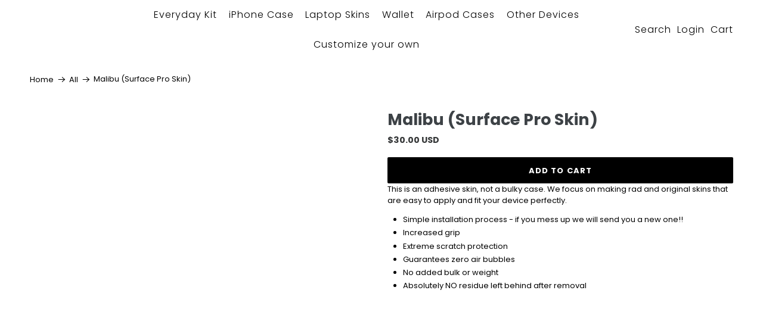

--- FILE ---
content_type: text/javascript
request_url: https://fishskyn.com/cdn/shop/t/139/assets/z__jsAnnouncementBar.js?v=133669271622460494601763965615
body_size: -30
content:
(()=>{var __webpack_exports__={};window.PXUTheme.jsAnnouncementBar={init:function($section){window.PXUTheme.jsAnnouncementBar=$.extend(this,window.PXUTheme.getSectionData($section));let template=this.homepage_only?".index":"";this.$el=$("#announcement-bar",template);let announcementCookie=Cookies.get("announcement-bar");if($(".announcement-bar__shadow").height(this.$el.height()),this.show_close_icon===!1)Cookies.remove("announcement-bar"),$("body").addClass("announcement-bar--visible"),window.PXUTheme.theme_settings.header_layout=="vertical"&&this.addVerticalHeaderTopMargin();else if(announcementCookie!=="dismiss")$("body").addClass("announcement-bar--visible"),window.PXUTheme.theme_settings.header_layout=="vertical"&&this.addVerticalHeaderTopMargin();else return $("body").addClass("announcement-bar--hidden"),this.disableSticky(),window.PXUTheme.theme_settings.header_layout=="vertical"&&this.removeVerticalHeaderTopMargin(),!1;this.enable_sticky===!0?this.enableSticky():this.disableSticky(),this.show_close_icon===!0&&($("body").addClass("has-announcement-bar-toggle"),this.$el.on("click",".js-close-announcement",()=>{this.hide(),window.PXUTheme.theme_settings.header_layout=="vertical"&&this.removeVerticalHeaderTopMargin()}))},addVerticalHeaderTopMargin:function(){isScreenSizeLarge()&&($(".header--vertical").css("marginTop",-this.$el.height()),$(".announcement-bar__shadow").height(this.$el.height()))},removeVerticalHeaderTopMargin:function(){$(".header--vertical").removeAttr("style")},enableSticky:function(){this.$el.parent().sticky({wrapperClassName:"announcement-sticky-wrapper",zIndex:40}),this.resetHeader(this.$el.height())},disableSticky:function(){this.$el.parent().unstick(),this.resetHeader(0)},hide:function(){$("body").removeClass("announcement-bar--visible"),this.disableSticky(),Cookies.set("announcement-bar","dismiss",{expires:30})},resetHeader:function(offset){window.PXUTheme.jsHeader.enable_sticky===!0&&isScreenSizeLarge()?window.PXUTheme.theme_settings.header_layout!="vertical"&&(window.PXUTheme.jsHeader.disableSticky(),window.PXUTheme.jsHeader.enableSticky(offset)):window.PXUTheme.jsHeader.enable_sticky===!0&&!isScreenSizeLarge()&&(window.PXUTheme.mobileMenu.disableSticky(),window.PXUTheme.mobileMenu.enableSticky(offset))},getAnnouncementHeight(){return $(".announcement-container").outerHeight()||0},unload:function($section){$("#announcement-bar").off(),$("#announcement-bar").unstick()}}})();
//# sourceMappingURL=/cdn/shop/t/139/assets/z__jsAnnouncementBar.js.map?v=133669271622460494601763965615
